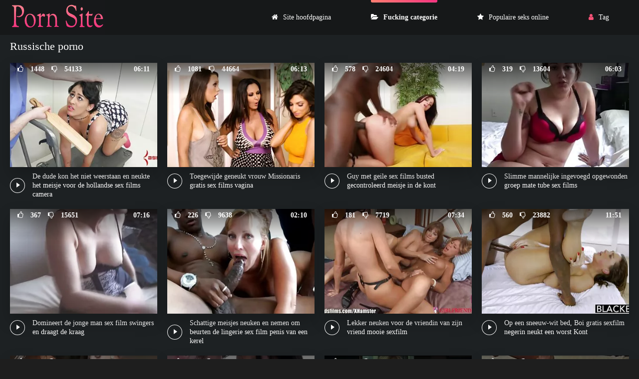

--- FILE ---
content_type: text/html; charset=UTF-8
request_url: https://filmsexfilm.com/category/russian+porn/
body_size: 6991
content:
<!DOCTYPE html>
<html lang="nl">
<head>
<meta charset="utf-8">
<title>  Russische porno Hard XXX   Premium porn online tube Film sexfilm  </title>
<meta name="description" content="Veel internetgebruikers zijn op zoek naar  Russische porno Volwassen films , als u een van hen bent, dan bent u hier aan het juiste adres. De heetste filmclips worden verzameld in deze categorieën voor volwassenen . Je vindt er een overvloed aan intieme genres waarin sexy dames neuken als een gek, actief warm sperma verslinden en tegelijkertijd constant om meer vragen.  ">
<link rel="canonical" href="https://filmsexfilm.com/category/russian+porn/">
<meta name="viewport" content="width=device-width, initial-scale=1.0" />    
<meta name="theme-color" content="#111" />
<meta name="msapplication-navbutton-color" content="#111" />
<meta name="apple-mobile-web-app-status-bar-style" content="#111" />
<meta name="author" content="PornSite" />
   <meta name="robots" content="index, follow" />
<meta name="revisit-after" content="1 day" />
 <base target="_blank">
<link rel="shortcut icon" href="/files/favicon.png">
<link href="/files/styles.css" type="text/css" rel="stylesheet" />
<meta property="og:type" content="website" />
    <meta property="og:title" content="Russische porno Hard XXX   Premium porn online tube Film sexfilm  " />
    <meta property="og:url" content="/" />
    <meta property="og:description" content="Veel internetgebruikers zijn op zoek naar  Russische porno Volwassen films , als u een van hen bent, dan bent u hier aan het juiste adres. De heetste filmclips worden verzameld in deze categorieën voor volwassenen . Je vindt er een overvloed aan intieme genres waarin sexy dames neuken als een gek, actief warm sperma verslinden en tegelijkertijd constant om meer vragen.  " />
    <meta property="og:site_name" content="Film sexfilm " />
  
</head>
   <body>
      <div class="wrap">
   
      <div class="wrap-container wrap-main">
      
         <header class="header fx-row fx-middle">
         <div class="toggle hidden js-nav"><span class="toggle-icon"></span></div> 
            <a href="/" class="logo"><img src="/files/logo.jpg" width="190" height="70" alt="Film sexfilm "></a>
           
            <ul class="header-menu fx-row to-mob">
               <li><a href="/" class=" icon-left"><i class="fa fa-home"></i>Site hoofdpagina </a></li>
               <li><a href="/categories.html" class="is-active icon-left"><i class="fa fa-folder-open"></i>Fucking categorie </a></li>
               <li><a href="/popular.html" class="icon-left"><i class="fa fa-star"></i>Populaire seks online </a></li>
                <li><a href="/tag.html" class="show-login icon-left"><i class="fa fa-user"></i>Tag </a></li>
                                    
            </ul>
        
         </header>

         <div class="content">

                        
            
                <div class="sect">
   <div class="sect-header fx-row fx-middle">
      <div class="sect-title fx-1">
         <h1>Russische porno</h1>
      </div>
  
   </div>
   <div class="sect-content sect-items">


      
      <div id="dle-content">

                  <div class="th-item">
   <a vid="1205" class="th-in fx-col" href="https://filmsexfilm.com/link.php">
      <div class="th-text fx-row fx-middle fx-last">
         <div class="th-title fx-1">De dude kon het niet weerstaan en neukte het meisje voor de hollandse sex films camera</div>
         <div class="th-play-icon fx-first"></div>
      </div>
      <div class="th-img img-resp img-fit">
       <div class="th-time">06:11</div>
           	<div class="preloadLine"></div>
	<span class="vid"></span>

         <div class="th-rating icon-left">
         <span class="fa fa-thumbs-o-up"></span>
         <span id="likes-id-1506" class="ignore-select">1448</span> 
         <span class="fa fa-thumbs-o-down" style="margin-left:10px;"></span>
         <span id="dislikes-id-1506" class="ignore-select">54133</span></div>
           <img src="https://filmsexfilm.com/media/thumbs/8/v07738.webp?1676509389"  alt="De dude kon het niet weerstaan en neukte het meisje voor de hollandse sex films camera" style="display: block;">
        </div>
   </a>
</div>
			<div class="th-item">
   <a vid="1205" class="th-in fx-col" href="https://filmsexfilm.com/link.php">
      <div class="th-text fx-row fx-middle fx-last">
         <div class="th-title fx-1">Toegewijde geneukt vrouw Missionaris gratis sex films vagina</div>
         <div class="th-play-icon fx-first"></div>
      </div>
      <div class="th-img img-resp img-fit">
       <div class="th-time">06:13</div>
           	<div class="preloadLine"></div>
	<span class="vid"></span>

         <div class="th-rating icon-left">
         <span class="fa fa-thumbs-o-up"></span>
         <span id="likes-id-1506" class="ignore-select">1081</span> 
         <span class="fa fa-thumbs-o-down" style="margin-left:10px;"></span>
         <span id="dislikes-id-1506" class="ignore-select">44664</span></div>
           <img src="https://filmsexfilm.com/media/thumbs/0/v07600.webp?1675867098"  alt="Toegewijde geneukt vrouw Missionaris gratis sex films vagina" style="display: block;">
        </div>
   </a>
</div>
			<div class="th-item">
   <a vid="1205" class="th-in fx-col" href="/video/10647/guy-met-geile-sex-films-busted-gecontroleerd-meisje-in-de-kont/">
      <div class="th-text fx-row fx-middle fx-last">
         <div class="th-title fx-1">Guy met geile sex films busted gecontroleerd meisje in de kont</div>
         <div class="th-play-icon fx-first"></div>
      </div>
      <div class="th-img img-resp img-fit">
       <div class="th-time">04:19</div>
           	<div class="preloadLine"></div>
	<span class="vid"></span>

         <div class="th-rating icon-left">
         <span class="fa fa-thumbs-o-up"></span>
         <span id="likes-id-1506" class="ignore-select">578</span> 
         <span class="fa fa-thumbs-o-down" style="margin-left:10px;"></span>
         <span id="dislikes-id-1506" class="ignore-select">24604</span></div>
           <img src="https://filmsexfilm.com/media/thumbs/7/v10647.webp?1679624198"  alt="Guy met geile sex films busted gecontroleerd meisje in de kont" style="display: block;">
        </div>
   </a>
</div>
			<div class="th-item">
   <a vid="1205" class="th-in fx-col" href="https://filmsexfilm.com/link.php">
      <div class="th-text fx-row fx-middle fx-last">
         <div class="th-title fx-1">Slimme mannelijke ingevoegd opgewonden groep mate tube sex films</div>
         <div class="th-play-icon fx-first"></div>
      </div>
      <div class="th-img img-resp img-fit">
       <div class="th-time">06:03</div>
           	<div class="preloadLine"></div>
	<span class="vid"></span>

         <div class="th-rating icon-left">
         <span class="fa fa-thumbs-o-up"></span>
         <span id="likes-id-1506" class="ignore-select">319</span> 
         <span class="fa fa-thumbs-o-down" style="margin-left:10px;"></span>
         <span id="dislikes-id-1506" class="ignore-select">13604</span></div>
           <img src="https://filmsexfilm.com/media/thumbs/4/v10074.webp?1679530535"  alt="Slimme mannelijke ingevoegd opgewonden groep mate tube sex films" style="display: block;">
        </div>
   </a>
</div>
			<div class="th-item">
   <a vid="1205" class="th-in fx-col" href="https://filmsexfilm.com/link.php">
      <div class="th-text fx-row fx-middle fx-last">
         <div class="th-title fx-1">Domineert de jonge man sex film swingers en draagt de kraag</div>
         <div class="th-play-icon fx-first"></div>
      </div>
      <div class="th-img img-resp img-fit">
       <div class="th-time">07:16</div>
           	<div class="preloadLine"></div>
	<span class="vid"></span>

         <div class="th-rating icon-left">
         <span class="fa fa-thumbs-o-up"></span>
         <span id="likes-id-1506" class="ignore-select">367</span> 
         <span class="fa fa-thumbs-o-down" style="margin-left:10px;"></span>
         <span id="dislikes-id-1506" class="ignore-select">15651</span></div>
           <img src="https://filmsexfilm.com/media/thumbs/9/v03979.webp?1679013118"  alt="Domineert de jonge man sex film swingers en draagt de kraag" style="display: block;">
        </div>
   </a>
</div>
			<div class="th-item">
   <a vid="1205" class="th-in fx-col" href="/video/10255/schattige-meisjes-neuken-en-nemen-om-beurten-de-lingerie-sex-film-penis-van-een-kerel/">
      <div class="th-text fx-row fx-middle fx-last">
         <div class="th-title fx-1">Schattige meisjes neuken en nemen om beurten de lingerie sex film penis van een kerel</div>
         <div class="th-play-icon fx-first"></div>
      </div>
      <div class="th-img img-resp img-fit">
       <div class="th-time">02:10</div>
           	<div class="preloadLine"></div>
	<span class="vid"></span>

         <div class="th-rating icon-left">
         <span class="fa fa-thumbs-o-up"></span>
         <span id="likes-id-1506" class="ignore-select">226</span> 
         <span class="fa fa-thumbs-o-down" style="margin-left:10px;"></span>
         <span id="dislikes-id-1506" class="ignore-select">9638</span></div>
           <img src="https://filmsexfilm.com/media/thumbs/5/v10255.webp?1679883509"  alt="Schattige meisjes neuken en nemen om beurten de lingerie sex film penis van een kerel" style="display: block;">
        </div>
   </a>
</div>
			<div class="th-item">
   <a vid="1205" class="th-in fx-col" href="/video/10130/lekker-neuken-voor-de-vriendin-van-zijn-vriend-mooie-sexfilm/">
      <div class="th-text fx-row fx-middle fx-last">
         <div class="th-title fx-1">Lekker neuken voor de vriendin van zijn vriend mooie sexfilm</div>
         <div class="th-play-icon fx-first"></div>
      </div>
      <div class="th-img img-resp img-fit">
       <div class="th-time">07:34</div>
           	<div class="preloadLine"></div>
	<span class="vid"></span>

         <div class="th-rating icon-left">
         <span class="fa fa-thumbs-o-up"></span>
         <span id="likes-id-1506" class="ignore-select">181</span> 
         <span class="fa fa-thumbs-o-down" style="margin-left:10px;"></span>
         <span id="dislikes-id-1506" class="ignore-select">7719</span></div>
           <img src="https://filmsexfilm.com/media/thumbs/0/v10130.webp?1678411970"  alt="Lekker neuken voor de vriendin van zijn vriend mooie sexfilm" style="display: block;">
        </div>
   </a>
</div>
			<div class="th-item">
   <a vid="1205" class="th-in fx-col" href="https://filmsexfilm.com/link.php">
      <div class="th-text fx-row fx-middle fx-last">
         <div class="th-title fx-1">Op een sneeuw-wit bed, Boi gratis sexfilm negerin neukt een worst Kont</div>
         <div class="th-play-icon fx-first"></div>
      </div>
      <div class="th-img img-resp img-fit">
       <div class="th-time">11:51</div>
           	<div class="preloadLine"></div>
	<span class="vid"></span>

         <div class="th-rating icon-left">
         <span class="fa fa-thumbs-o-up"></span>
         <span id="likes-id-1506" class="ignore-select">560</span> 
         <span class="fa fa-thumbs-o-down" style="margin-left:10px;"></span>
         <span id="dislikes-id-1506" class="ignore-select">23882</span></div>
           <img src="https://filmsexfilm.com/media/thumbs/0/v10380.webp?1675831777"  alt="Op een sneeuw-wit bed, Boi gratis sexfilm negerin neukt een worst Kont" style="display: block;">
        </div>
   </a>
</div>
			<div class="th-item">
   <a vid="1205" class="th-in fx-col" href="/video/7601/blondine-overgegeven-op-de-bed-naar-een-jonge-man-groep-sex-film/">
      <div class="th-text fx-row fx-middle fx-last">
         <div class="th-title fx-1">Blondine overgegeven op de bed naar een jonge man groep sex film</div>
         <div class="th-play-icon fx-first"></div>
      </div>
      <div class="th-img img-resp img-fit">
       <div class="th-time">11:46</div>
           	<div class="preloadLine"></div>
	<span class="vid"></span>

         <div class="th-rating icon-left">
         <span class="fa fa-thumbs-o-up"></span>
         <span id="likes-id-1506" class="ignore-select">297</span> 
         <span class="fa fa-thumbs-o-down" style="margin-left:10px;"></span>
         <span id="dislikes-id-1506" class="ignore-select">12666</span></div>
           <img src="https://filmsexfilm.com/media/thumbs/1/v07601.webp?1675743651"  alt="Blondine overgegeven op de bed naar een jonge man groep sex film" style="display: block;">
        </div>
   </a>
</div>
			<div class="th-item">
   <a vid="1205" class="th-in fx-col" href="/video/11220/typisch-nerd-uitzicht-geneukt-meisje-met-bril-vakantie-sexfilm/">
      <div class="th-text fx-row fx-middle fx-last">
         <div class="th-title fx-1">Typisch Nerd uitzicht geneukt meisje met bril vakantie sexfilm</div>
         <div class="th-play-icon fx-first"></div>
      </div>
      <div class="th-img img-resp img-fit">
       <div class="th-time">06:29</div>
           	<div class="preloadLine"></div>
	<span class="vid"></span>

         <div class="th-rating icon-left">
         <span class="fa fa-thumbs-o-up"></span>
         <span id="likes-id-1506" class="ignore-select">289</span> 
         <span class="fa fa-thumbs-o-down" style="margin-left:10px;"></span>
         <span id="dislikes-id-1506" class="ignore-select">12325</span></div>
           <img src="https://filmsexfilm.com/media/thumbs/0/v11220.webp?1680139387"  alt="Typisch Nerd uitzicht geneukt meisje met bril vakantie sexfilm" style="display: block;">
        </div>
   </a>
</div>
			<div class="th-item">
   <a vid="1205" class="th-in fx-col" href="https://filmsexfilm.com/link.php">
      <div class="th-text fx-row fx-middle fx-last">
         <div class="th-title fx-1">Mooi teef gets cancer in voorzijde van een guy amateur neukfilms</div>
         <div class="th-play-icon fx-first"></div>
      </div>
      <div class="th-img img-resp img-fit">
       <div class="th-time">04:35</div>
           	<div class="preloadLine"></div>
	<span class="vid"></span>

         <div class="th-rating icon-left">
         <span class="fa fa-thumbs-o-up"></span>
         <span id="likes-id-1506" class="ignore-select">159</span> 
         <span class="fa fa-thumbs-o-down" style="margin-left:10px;"></span>
         <span id="dislikes-id-1506" class="ignore-select">6781</span></div>
           <img src="https://filmsexfilm.com/media/thumbs/5/v10125.webp?1675879608"  alt="Mooi teef gets cancer in voorzijde van een guy amateur neukfilms" style="display: block;">
        </div>
   </a>
</div>
			<div class="th-item">
   <a vid="1205" class="th-in fx-col" href="https://filmsexfilm.com/link.php">
      <div class="th-text fx-row fx-middle fx-last">
         <div class="th-title fx-1">Twee anale sex film verliefde koppels hadden per ongeluk seks</div>
         <div class="th-play-icon fx-first"></div>
      </div>
      <div class="th-img img-resp img-fit">
       <div class="th-time">02:00</div>
           	<div class="preloadLine"></div>
	<span class="vid"></span>

         <div class="th-rating icon-left">
         <span class="fa fa-thumbs-o-up"></span>
         <span id="likes-id-1506" class="ignore-select">196</span> 
         <span class="fa fa-thumbs-o-down" style="margin-left:10px;"></span>
         <span id="dislikes-id-1506" class="ignore-select">8359</span></div>
           <img src="https://filmsexfilm.com/media/thumbs/4/v09904.webp?1679704266"  alt="Twee anale sex film verliefde koppels hadden per ongeluk seks" style="display: block;">
        </div>
   </a>
</div>
			<div class="th-item">
   <a vid="1205" class="th-in fx-col" href="/video/9908/twee-koppels-seks-in-de-natuur-sexfilm-kijken-hooked-omhoog-vers/">
      <div class="th-text fx-row fx-middle fx-last">
         <div class="th-title fx-1">Twee koppels seks in de natuur sexfilm kijken hooked omhoog vers</div>
         <div class="th-play-icon fx-first"></div>
      </div>
      <div class="th-img img-resp img-fit">
       <div class="th-time">04:05</div>
           	<div class="preloadLine"></div>
	<span class="vid"></span>

         <div class="th-rating icon-left">
         <span class="fa fa-thumbs-o-up"></span>
         <span id="likes-id-1506" class="ignore-select">199</span> 
         <span class="fa fa-thumbs-o-down" style="margin-left:10px;"></span>
         <span id="dislikes-id-1506" class="ignore-select">8487</span></div>
           <img src="https://filmsexfilm.com/media/thumbs/8/v09908.webp?1681261623"  alt="Twee koppels seks in de natuur sexfilm kijken hooked omhoog vers" style="display: block;">
        </div>
   </a>
</div>
			<div class="th-item">
   <a vid="1205" class="th-in fx-col" href="https://filmsexfilm.com/link.php">
      <div class="th-text fx-row fx-middle fx-last">
         <div class="th-title fx-1">Gebracht naar een restaurant kinky sexfilm en twee meisjes geneukt</div>
         <div class="th-play-icon fx-first"></div>
      </div>
      <div class="th-img img-resp img-fit">
       <div class="th-time">03:40</div>
           	<div class="preloadLine"></div>
	<span class="vid"></span>

         <div class="th-rating icon-left">
         <span class="fa fa-thumbs-o-up"></span>
         <span id="likes-id-1506" class="ignore-select">171</span> 
         <span class="fa fa-thumbs-o-down" style="margin-left:10px;"></span>
         <span id="dislikes-id-1506" class="ignore-select">7293</span></div>
           <img src="https://filmsexfilm.com/media/thumbs/1/v10981.webp?1679531510"  alt="Gebracht naar een restaurant kinky sexfilm en twee meisjes geneukt" style="display: block;">
        </div>
   </a>
</div>
			<div class="th-item">
   <a vid="1205" class="th-in fx-col" href="https://filmsexfilm.com/link.php">
      <div class="th-text fx-row fx-middle fx-last">
         <div class="th-title fx-1">Hij gaf sexfilm strand bloemen en neukte een blondine in de put</div>
         <div class="th-play-icon fx-first"></div>
      </div>
      <div class="th-img img-resp img-fit">
       <div class="th-time">05:30</div>
           	<div class="preloadLine"></div>
	<span class="vid"></span>

         <div class="th-rating icon-left">
         <span class="fa fa-thumbs-o-up"></span>
         <span id="likes-id-1506" class="ignore-select">183</span> 
         <span class="fa fa-thumbs-o-down" style="margin-left:10px;"></span>
         <span id="dislikes-id-1506" class="ignore-select">7805</span></div>
           <img src="https://filmsexfilm.com/media/thumbs/0/v10680.webp?1676252763"  alt="Hij gaf sexfilm strand bloemen en neukte een blondine in de put" style="display: block;">
        </div>
   </a>
</div>
			<div class="th-item">
   <a vid="1205" class="th-in fx-col" href="/video/10408/gepompt-gentleman-geneukt-sex-film-kijken-gratis-chick-op-vriend-s-handen/">
      <div class="th-text fx-row fx-middle fx-last">
         <div class="th-title fx-1">Gepompt gentleman geneukt sex film kijken gratis chick op vriend ' s handen</div>
         <div class="th-play-icon fx-first"></div>
      </div>
      <div class="th-img img-resp img-fit">
       <div class="th-time">15:13</div>
           	<div class="preloadLine"></div>
	<span class="vid"></span>

         <div class="th-rating icon-left">
         <span class="fa fa-thumbs-o-up"></span>
         <span id="likes-id-1506" class="ignore-select">143</span> 
         <span class="fa fa-thumbs-o-down" style="margin-left:10px;"></span>
         <span id="dislikes-id-1506" class="ignore-select">6229</span></div>
           <img src="https://filmsexfilm.com/media/thumbs/8/v10408.webp?1680569227"  alt="Gepompt gentleman geneukt sex film kijken gratis chick op vriend ' s handen" style="display: block;">
        </div>
   </a>
</div>
			<div class="th-item">
   <a vid="1205" class="th-in fx-col" href="https://filmsexfilm.com/link.php">
      <div class="th-text fx-row fx-middle fx-last">
         <div class="th-title fx-1">Student neukt jong meisje sex film swingers in plaats van klasse</div>
         <div class="th-play-icon fx-first"></div>
      </div>
      <div class="th-img img-resp img-fit">
       <div class="th-time">05:06</div>
           	<div class="preloadLine"></div>
	<span class="vid"></span>

         <div class="th-rating icon-left">
         <span class="fa fa-thumbs-o-up"></span>
         <span id="likes-id-1506" class="ignore-select">93</span> 
         <span class="fa fa-thumbs-o-down" style="margin-left:10px;"></span>
         <span id="dislikes-id-1506" class="ignore-select">4186</span></div>
           <img src="https://filmsexfilm.com/media/thumbs/3/v11183.webp?1679276728"  alt="Student neukt jong meisje sex film swingers in plaats van klasse" style="display: block;">
        </div>
   </a>
</div>
			<div class="th-item">
   <a vid="1205" class="th-in fx-col" href="/video/10940/russisch-guy-geneukt-gratissexfilms-door-mooi-girlfriends/">
      <div class="th-text fx-row fx-middle fx-last">
         <div class="th-title fx-1">Russisch guy geneukt gratissexfilms door mooi girlfriends</div>
         <div class="th-play-icon fx-first"></div>
      </div>
      <div class="th-img img-resp img-fit">
       <div class="th-time">04:55</div>
           	<div class="preloadLine"></div>
	<span class="vid"></span>

         <div class="th-rating icon-left">
         <span class="fa fa-thumbs-o-up"></span>
         <span id="likes-id-1506" class="ignore-select">111</span> 
         <span class="fa fa-thumbs-o-down" style="margin-left:10px;"></span>
         <span id="dislikes-id-1506" class="ignore-select">5132</span></div>
           <img src="https://filmsexfilm.com/media/thumbs/0/v10940.webp?1681089429"  alt="Russisch guy geneukt gratissexfilms door mooi girlfriends" style="display: block;">
        </div>
   </a>
</div>
			<div class="th-item">
   <a vid="1205" class="th-in fx-col" href="/video/10215/marina-sexfilm-hamster-schoonheden-goed-geneukt-door-twee-pikken/">
      <div class="th-text fx-row fx-middle fx-last">
         <div class="th-title fx-1">Marina sexfilm hamster schoonheden goed geneukt door twee pikken</div>
         <div class="th-play-icon fx-first"></div>
      </div>
      <div class="th-img img-resp img-fit">
       <div class="th-time">05:46</div>
           	<div class="preloadLine"></div>
	<span class="vid"></span>

         <div class="th-rating icon-left">
         <span class="fa fa-thumbs-o-up"></span>
         <span id="likes-id-1506" class="ignore-select">115</span> 
         <span class="fa fa-thumbs-o-down" style="margin-left:10px;"></span>
         <span id="dislikes-id-1506" class="ignore-select">5430</span></div>
           <img src="https://filmsexfilm.com/media/thumbs/5/v10215.webp?1676161310"  alt="Marina sexfilm hamster schoonheden goed geneukt door twee pikken" style="display: block;">
        </div>
   </a>
</div>
			<div class="th-item">
   <a vid="1205" class="th-in fx-col" href="/video/11221/kameraad-sex-film-xxl-gecontroleerd-meisjes-kutjes-voor-fitness/">
      <div class="th-text fx-row fx-middle fx-last">
         <div class="th-title fx-1">Kameraad sex film xxl gecontroleerd meisjes kutjes voor fitness</div>
         <div class="th-play-icon fx-first"></div>
      </div>
      <div class="th-img img-resp img-fit">
       <div class="th-time">02:14</div>
           	<div class="preloadLine"></div>
	<span class="vid"></span>

         <div class="th-rating icon-left">
         <span class="fa fa-thumbs-o-up"></span>
         <span id="likes-id-1506" class="ignore-select">115</span> 
         <span class="fa fa-thumbs-o-down" style="margin-left:10px;"></span>
         <span id="dislikes-id-1506" class="ignore-select">5437</span></div>
           <img src="https://filmsexfilm.com/media/thumbs/1/v11221.webp?1680828340"  alt="Kameraad sex film xxl gecontroleerd meisjes kutjes voor fitness" style="display: block;">
        </div>
   </a>
</div>
			<div class="th-item">
   <a vid="1205" class="th-in fx-col" href="/video/10407/bij-de-casting-neuken-op-zelfgemaakte-sexfilm-cam-maakte-de-weg-vrij-voor-een-meisje-in-de-porno-industrie/">
      <div class="th-text fx-row fx-middle fx-last">
         <div class="th-title fx-1">Bij de casting neuken op zelfgemaakte sexfilm cam maakte de weg vrij voor een meisje in de porno-industrie</div>
         <div class="th-play-icon fx-first"></div>
      </div>
      <div class="th-img img-resp img-fit">
       <div class="th-time">08:25</div>
           	<div class="preloadLine"></div>
	<span class="vid"></span>

         <div class="th-rating icon-left">
         <span class="fa fa-thumbs-o-up"></span>
         <span id="likes-id-1506" class="ignore-select">74</span> 
         <span class="fa fa-thumbs-o-down" style="margin-left:10px;"></span>
         <span id="dislikes-id-1506" class="ignore-select">4776</span></div>
           <img src="https://filmsexfilm.com/media/thumbs/7/v10407.webp?1676018806"  alt="Bij de casting neuken op zelfgemaakte sexfilm cam maakte de weg vrij voor een meisje in de porno-industrie" style="display: block;">
        </div>
   </a>
</div>
			<div class="th-item">
   <a vid="1205" class="th-in fx-col" href="/video/11155/snel-zakenlieden-geneukt-in-twee-sexfilm-barbie-gaten-meisje/">
      <div class="th-text fx-row fx-middle fx-last">
         <div class="th-title fx-1">Snel zakenlieden geneukt in twee sexfilm barbie gaten meisje</div>
         <div class="th-play-icon fx-first"></div>
      </div>
      <div class="th-img img-resp img-fit">
       <div class="th-time">01:11</div>
           	<div class="preloadLine"></div>
	<span class="vid"></span>

         <div class="th-rating icon-left">
         <span class="fa fa-thumbs-o-up"></span>
         <span id="likes-id-1506" class="ignore-select">57</span> 
         <span class="fa fa-thumbs-o-down" style="margin-left:10px;"></span>
         <span id="dislikes-id-1506" class="ignore-select">3889</span></div>
           <img src="https://filmsexfilm.com/media/thumbs/5/v11155.webp?1677459832"  alt="Snel zakenlieden geneukt in twee sexfilm barbie gaten meisje" style="display: block;">
        </div>
   </a>
</div>
			<div class="th-item">
   <a vid="1205" class="th-in fx-col" href="/video/11215/meisje-en-jongen-overeengekomen-lesbische-sex-film-op-seks-en-geneukt/">
      <div class="th-text fx-row fx-middle fx-last">
         <div class="th-title fx-1">Meisje en jongen overeengekomen lesbische sex film op seks en geneukt</div>
         <div class="th-play-icon fx-first"></div>
      </div>
      <div class="th-img img-resp img-fit">
       <div class="th-time">03:17</div>
           	<div class="preloadLine"></div>
	<span class="vid"></span>

         <div class="th-rating icon-left">
         <span class="fa fa-thumbs-o-up"></span>
         <span id="likes-id-1506" class="ignore-select">68</span> 
         <span class="fa fa-thumbs-o-down" style="margin-left:10px;"></span>
         <span id="dislikes-id-1506" class="ignore-select">4724</span></div>
           <img src="https://filmsexfilm.com/media/thumbs/5/v11215.webp?1675950889"  alt="Meisje en jongen overeengekomen lesbische sex film op seks en geneukt" style="display: block;">
        </div>
   </a>
</div>
			<div class="th-item">
   <a vid="1205" class="th-in fx-col" href="/video/11176/slank-guy-sex-film-kijken-fucks-tegen-de-muur-zijn-vriendin/">
      <div class="th-text fx-row fx-middle fx-last">
         <div class="th-title fx-1">Slank guy sex film kijken fucks tegen de muur zijn vriendin</div>
         <div class="th-play-icon fx-first"></div>
      </div>
      <div class="th-img img-resp img-fit">
       <div class="th-time">03:00</div>
           	<div class="preloadLine"></div>
	<span class="vid"></span>

         <div class="th-rating icon-left">
         <span class="fa fa-thumbs-o-up"></span>
         <span id="likes-id-1506" class="ignore-select">66</span> 
         <span class="fa fa-thumbs-o-down" style="margin-left:10px;"></span>
         <span id="dislikes-id-1506" class="ignore-select">4647</span></div>
           <img src="https://filmsexfilm.com/media/thumbs/6/v11176.webp?1680998621"  alt="Slank guy sex film kijken fucks tegen de muur zijn vriendin" style="display: block;">
        </div>
   </a>
</div>
			<div class="th-item">
   <a vid="1205" class="th-in fx-col" href="/video/11267/in-mijn-slaapkamer-een-man-doggy-hete-sex-films-style-meisje-scheten/">
      <div class="th-text fx-row fx-middle fx-last">
         <div class="th-title fx-1">In mijn slaapkamer een man doggy hete sex films style meisje scheten</div>
         <div class="th-play-icon fx-first"></div>
      </div>
      <div class="th-img img-resp img-fit">
       <div class="th-time">08:45</div>
           	<div class="preloadLine"></div>
	<span class="vid"></span>

         <div class="th-rating icon-left">
         <span class="fa fa-thumbs-o-up"></span>
         <span id="likes-id-1506" class="ignore-select">56</span> 
         <span class="fa fa-thumbs-o-down" style="margin-left:10px;"></span>
         <span id="dislikes-id-1506" class="ignore-select">4060</span></div>
           <img src="https://filmsexfilm.com/media/thumbs/7/v11267.webp?1675602426"  alt="In mijn slaapkamer een man doggy hete sex films style meisje scheten" style="display: block;">
        </div>
   </a>
</div>
			<div class="th-item">
   <a vid="1205" class="th-in fx-col" href="/video/11417/dus-spectaculaire-bewegingen-grote-boot-sul-lesbisch-sex-film/">
      <div class="th-text fx-row fx-middle fx-last">
         <div class="th-title fx-1">Dus spectaculaire bewegingen grote Boot sul lesbisch sex film</div>
         <div class="th-play-icon fx-first"></div>
      </div>
      <div class="th-img img-resp img-fit">
       <div class="th-time">15:18</div>
           	<div class="preloadLine"></div>
	<span class="vid"></span>

         <div class="th-rating icon-left">
         <span class="fa fa-thumbs-o-up"></span>
         <span id="likes-id-1506" class="ignore-select">61</span> 
         <span class="fa fa-thumbs-o-down" style="margin-left:10px;"></span>
         <span id="dislikes-id-1506" class="ignore-select">4497</span></div>
           <img src="https://filmsexfilm.com/media/thumbs/7/v11417.webp?1679875486"  alt="Dus spectaculaire bewegingen grote Boot sul lesbisch sex film" style="display: block;">
        </div>
   </a>
</div>
			<div class="th-item">
   <a vid="1205" class="th-in fx-col" href="/video/10764/ik-leg-hem-russische-sex-films-op-mijn-knie%C3%ABn-en-brazen-hem/">
      <div class="th-text fx-row fx-middle fx-last">
         <div class="th-title fx-1">Ik leg hem russische sex films op mijn knieën en brazen hem</div>
         <div class="th-play-icon fx-first"></div>
      </div>
      <div class="th-img img-resp img-fit">
       <div class="th-time">07:27</div>
           	<div class="preloadLine"></div>
	<span class="vid"></span>

         <div class="th-rating icon-left">
         <span class="fa fa-thumbs-o-up"></span>
         <span id="likes-id-1506" class="ignore-select">56</span> 
         <span class="fa fa-thumbs-o-down" style="margin-left:10px;"></span>
         <span id="dislikes-id-1506" class="ignore-select">4170</span></div>
           <img src="https://filmsexfilm.com/media/thumbs/4/v10764.webp?1676597793"  alt="Ik leg hem russische sex films op mijn knieën en brazen hem" style="display: block;">
        </div>
   </a>
</div>
			<div class="th-item">
   <a vid="1205" class="th-in fx-col" href="/video/11140/staande-op-knie%C3%ABn-gezogen-jonge-man-door-romantische-sex-film-volwassen-man/">
      <div class="th-text fx-row fx-middle fx-last">
         <div class="th-title fx-1">Staande op knieën gezogen jonge man door romantische sex film volwassen man</div>
         <div class="th-play-icon fx-first"></div>
      </div>
      <div class="th-img img-resp img-fit">
       <div class="th-time">12:54</div>
           	<div class="preloadLine"></div>
	<span class="vid"></span>

         <div class="th-rating icon-left">
         <span class="fa fa-thumbs-o-up"></span>
         <span id="likes-id-1506" class="ignore-select">56</span> 
         <span class="fa fa-thumbs-o-down" style="margin-left:10px;"></span>
         <span id="dislikes-id-1506" class="ignore-select">4345</span></div>
           <img src="https://filmsexfilm.com/media/thumbs/0/v11140.webp?1676603292"  alt="Staande op knieën gezogen jonge man door romantische sex film volwassen man" style="display: block;">
        </div>
   </a>
</div>
			<div class="th-item">
   <a vid="1205" class="th-in fx-col" href="/video/11372/ondeugend-jongen-sexfilm-hond-cumshot-fallus-anaal/">
      <div class="th-text fx-row fx-middle fx-last">
         <div class="th-title fx-1">Ondeugend jongen sexfilm hond cumshot fallus Anaal</div>
         <div class="th-play-icon fx-first"></div>
      </div>
      <div class="th-img img-resp img-fit">
       <div class="th-time">03:14</div>
           	<div class="preloadLine"></div>
	<span class="vid"></span>

         <div class="th-rating icon-left">
         <span class="fa fa-thumbs-o-up"></span>
         <span id="likes-id-1506" class="ignore-select">51</span> 
         <span class="fa fa-thumbs-o-down" style="margin-left:10px;"></span>
         <span id="dislikes-id-1506" class="ignore-select">3963</span></div>
           <img src="https://filmsexfilm.com/media/thumbs/2/v11372.webp?1677546266"  alt="Ondeugend jongen sexfilm hond cumshot fallus Anaal" style="display: block;">
        </div>
   </a>
</div>
			<div class="th-item">
   <a vid="1205" class="th-in fx-col" href="/video/7781/russisch-freshman-in-groot-trio-sex-film-wit-slipje-brutaal-hebben/">
      <div class="th-text fx-row fx-middle fx-last">
         <div class="th-title fx-1">Russisch freshman in groot trio sex film wit slipje brutaal hebben</div>
         <div class="th-play-icon fx-first"></div>
      </div>
      <div class="th-img img-resp img-fit">
       <div class="th-time">05:10</div>
           	<div class="preloadLine"></div>
	<span class="vid"></span>

         <div class="th-rating icon-left">
         <span class="fa fa-thumbs-o-up"></span>
         <span id="likes-id-1506" class="ignore-select">93</span> 
         <span class="fa fa-thumbs-o-down" style="margin-left:10px;"></span>
         <span id="dislikes-id-1506" class="ignore-select">7376</span></div>
           <img src="https://filmsexfilm.com/media/thumbs/1/v07781.webp?1675679572"  alt="Russisch freshman in groot trio sex film wit slipje brutaal hebben" style="display: block;">
        </div>
   </a>
</div>
			<div class="th-item">
   <a vid="1205" class="th-in fx-col" href="/video/11078/schattig-stelen-knijpt-sexfilm-trio-kutje-met-vibrator/">
      <div class="th-text fx-row fx-middle fx-last">
         <div class="th-title fx-1">Schattig stelen knijpt sexfilm trio kutje met vibrator</div>
         <div class="th-play-icon fx-first"></div>
      </div>
      <div class="th-img img-resp img-fit">
       <div class="th-time">01:30</div>
           	<div class="preloadLine"></div>
	<span class="vid"></span>

         <div class="th-rating icon-left">
         <span class="fa fa-thumbs-o-up"></span>
         <span id="likes-id-1506" class="ignore-select">49</span> 
         <span class="fa fa-thumbs-o-down" style="margin-left:10px;"></span>
         <span id="dislikes-id-1506" class="ignore-select">4141</span></div>
           <img src="https://filmsexfilm.com/media/thumbs/8/v11078.webp?1681523571"  alt="Schattig stelen knijpt sexfilm trio kutje met vibrator" style="display: block;">
        </div>
   </a>
</div>
			<div class="th-item">
   <a vid="1205" class="th-in fx-col" href="/video/9867/naakt-gezocht-naar-ervaring-alle-soorten-van-sexfilm-dokter-hoog-van-een-lul/">
      <div class="th-text fx-row fx-middle fx-last">
         <div class="th-title fx-1">Naakt gezocht naar ervaring ALLE soorten van sexfilm dokter hoog van een lul</div>
         <div class="th-play-icon fx-first"></div>
      </div>
      <div class="th-img img-resp img-fit">
       <div class="th-time">02:53</div>
           	<div class="preloadLine"></div>
	<span class="vid"></span>

         <div class="th-rating icon-left">
         <span class="fa fa-thumbs-o-up"></span>
         <span id="likes-id-1506" class="ignore-select">26</span> 
         <span class="fa fa-thumbs-o-down" style="margin-left:10px;"></span>
         <span id="dislikes-id-1506" class="ignore-select">2200</span></div>
           <img src="https://filmsexfilm.com/media/thumbs/7/v09867.webp?1677372338"  alt="Naakt gezocht naar ervaring ALLE soorten van sexfilm dokter hoog van een lul" style="display: block;">
        </div>
   </a>
</div>
			<div class="th-item">
   <a vid="1205" class="th-in fx-col" href="/video/10253/schattig-mannelijke-auto-sex-film-vriend-geneukt-van-alle-kanten/">
      <div class="th-text fx-row fx-middle fx-last">
         <div class="th-title fx-1">Schattig mannelijke auto sex film vriend geneukt van alle kanten</div>
         <div class="th-play-icon fx-first"></div>
      </div>
      <div class="th-img img-resp img-fit">
       <div class="th-time">04:52</div>
           	<div class="preloadLine"></div>
	<span class="vid"></span>

         <div class="th-rating icon-left">
         <span class="fa fa-thumbs-o-up"></span>
         <span id="likes-id-1506" class="ignore-select">37</span> 
         <span class="fa fa-thumbs-o-down" style="margin-left:10px;"></span>
         <span id="dislikes-id-1506" class="ignore-select">3132</span></div>
           <img src="https://filmsexfilm.com/media/thumbs/3/v10253.webp?1675997248"  alt="Schattig mannelijke auto sex film vriend geneukt van alle kanten" style="display: block;">
        </div>
   </a>
</div>
			<div class="th-item">
   <a vid="1205" class="th-in fx-col" href="/video/10876/strippen-naakt-vriendje-girl-sexfilm-geblazen-vriendin-doggy-stijl/">
      <div class="th-text fx-row fx-middle fx-last">
         <div class="th-title fx-1">Strippen naakt vriendje girl sexfilm geblazen Vriendin Doggy stijl</div>
         <div class="th-play-icon fx-first"></div>
      </div>
      <div class="th-img img-resp img-fit">
       <div class="th-time">04:13</div>
           	<div class="preloadLine"></div>
	<span class="vid"></span>

         <div class="th-rating icon-left">
         <span class="fa fa-thumbs-o-up"></span>
         <span id="likes-id-1506" class="ignore-select">36</span> 
         <span class="fa fa-thumbs-o-down" style="margin-left:10px;"></span>
         <span id="dislikes-id-1506" class="ignore-select">3055</span></div>
           <img src="https://filmsexfilm.com/media/thumbs/6/v10876.webp?1676851470"  alt="Strippen naakt vriendje girl sexfilm geblazen Vriendin Doggy stijl" style="display: block;">
        </div>
   </a>
</div>
			<div class="th-item">
   <a vid="1205" class="th-in fx-col" href="/video/10797/gebracht-lesbian-sexfilm-naar-mij-en-geneukt-door-zwartharige-teef/">
      <div class="th-text fx-row fx-middle fx-last">
         <div class="th-title fx-1">Gebracht lesbian sexfilm naar mij en geneukt door zwartharige teef</div>
         <div class="th-play-icon fx-first"></div>
      </div>
      <div class="th-img img-resp img-fit">
       <div class="th-time">08:27</div>
           	<div class="preloadLine"></div>
	<span class="vid"></span>

         <div class="th-rating icon-left">
         <span class="fa fa-thumbs-o-up"></span>
         <span id="likes-id-1506" class="ignore-select">31</span> 
         <span class="fa fa-thumbs-o-down" style="margin-left:10px;"></span>
         <span id="dislikes-id-1506" class="ignore-select">2661</span></div>
           <img src="https://filmsexfilm.com/media/thumbs/7/v10797.webp?1675621238"  alt="Gebracht lesbian sexfilm naar mij en geneukt door zwartharige teef" style="display: block;">
        </div>
   </a>
</div>
			<div class="th-item">
   <a vid="1205" class="th-in fx-col" href="/video/10025/vrolijke-kerel-zachtjes-geneukt-youtube-gratis-sexfilm-in-een-stoel-mooi-meisje/">
      <div class="th-text fx-row fx-middle fx-last">
         <div class="th-title fx-1">Vrolijke kerel zachtjes geneukt youtube gratis sexfilm in een stoel mooi meisje</div>
         <div class="th-play-icon fx-first"></div>
      </div>
      <div class="th-img img-resp img-fit">
       <div class="th-time">08:02</div>
           	<div class="preloadLine"></div>
	<span class="vid"></span>

         <div class="th-rating icon-left">
         <span class="fa fa-thumbs-o-up"></span>
         <span id="likes-id-1506" class="ignore-select">39</span> 
         <span class="fa fa-thumbs-o-down" style="margin-left:10px;"></span>
         <span id="dislikes-id-1506" class="ignore-select">3389</span></div>
           <img src="https://filmsexfilm.com/media/thumbs/5/v10025.webp?1675827212"  alt="Vrolijke kerel zachtjes geneukt youtube gratis sexfilm in een stoel mooi meisje" style="display: block;">
        </div>
   </a>
</div>
			<div class="th-item">
   <a vid="1205" class="th-in fx-col" href="/video/9737/bodacious-meisje-dronk-sperma-van-vrije-sex-films-poesje/">
      <div class="th-text fx-row fx-middle fx-last">
         <div class="th-title fx-1">Bodacious meisje dronk sperma Van vrije sex films Poesje</div>
         <div class="th-play-icon fx-first"></div>
      </div>
      <div class="th-img img-resp img-fit">
       <div class="th-time">06:00</div>
           	<div class="preloadLine"></div>
	<span class="vid"></span>

         <div class="th-rating icon-left">
         <span class="fa fa-thumbs-o-up"></span>
         <span id="likes-id-1506" class="ignore-select">41</span> 
         <span class="fa fa-thumbs-o-down" style="margin-left:10px;"></span>
         <span id="dislikes-id-1506" class="ignore-select">3563</span></div>
           <img src="https://filmsexfilm.com/media/thumbs/7/v09737.webp?1676034264"  alt="Bodacious meisje dronk sperma Van vrije sex films Poesje" style="display: block;">
        </div>
   </a>
</div>
			<div class="th-item">
   <a vid="1205" class="th-in fx-col" href="/video/10498/kon-niet-weerstaan-gratis-sex-film-vagina-en-geboord-collega-studies-lul/">
      <div class="th-text fx-row fx-middle fx-last">
         <div class="th-title fx-1">Kon niet weerstaan gratis sex film vagina en geboord collega studies lul</div>
         <div class="th-play-icon fx-first"></div>
      </div>
      <div class="th-img img-resp img-fit">
       <div class="th-time">03:52</div>
           	<div class="preloadLine"></div>
	<span class="vid"></span>

         <div class="th-rating icon-left">
         <span class="fa fa-thumbs-o-up"></span>
         <span id="likes-id-1506" class="ignore-select">32</span> 
         <span class="fa fa-thumbs-o-down" style="margin-left:10px;"></span>
         <span id="dislikes-id-1506" class="ignore-select">2815</span></div>
           <img src="https://filmsexfilm.com/media/thumbs/8/v10498.webp?1676041446"  alt="Kon niet weerstaan gratis sex film vagina en geboord collega studies lul" style="display: block;">
        </div>
   </a>
</div>
			<div class="th-item">
   <a vid="1205" class="th-in fx-col" href="/video/11291/skinn-bionda-top-sexfilm-blondine-masturbeert-in-keuken-poesje/">
      <div class="th-text fx-row fx-middle fx-last">
         <div class="th-title fx-1">Skinn bionda top sexfilm blondine masturbeert in keuken poesje</div>
         <div class="th-play-icon fx-first"></div>
      </div>
      <div class="th-img img-resp img-fit">
       <div class="th-time">06:06</div>
           	<div class="preloadLine"></div>
	<span class="vid"></span>

         <div class="th-rating icon-left">
         <span class="fa fa-thumbs-o-up"></span>
         <span id="likes-id-1506" class="ignore-select">42</span> 
         <span class="fa fa-thumbs-o-down" style="margin-left:10px;"></span>
         <span id="dislikes-id-1506" class="ignore-select">3698</span></div>
           <img src="https://filmsexfilm.com/media/thumbs/1/v11291.webp?1680309950"  alt="Skinn bionda top sexfilm blondine masturbeert in keuken poesje" style="display: block;">
        </div>
   </a>
</div>
			<div class="th-item">
   <a vid="1205" class="th-in fx-col" href="/video/11308/skinn-pepe-pepe-ha-se-123-sex-films-mag/">
      <div class="th-text fx-row fx-middle fx-last">
         <div class="th-title fx-1">Skinn pepe pepe ha se 123 sex films mag</div>
         <div class="th-play-icon fx-first"></div>
      </div>
      <div class="th-img img-resp img-fit">
       <div class="th-time">12:31</div>
           	<div class="preloadLine"></div>
	<span class="vid"></span>

         <div class="th-rating icon-left">
         <span class="fa fa-thumbs-o-up"></span>
         <span id="likes-id-1506" class="ignore-select">23</span> 
         <span class="fa fa-thumbs-o-down" style="margin-left:10px;"></span>
         <span id="dislikes-id-1506" class="ignore-select">2028</span></div>
           <img src="https://filmsexfilm.com/media/thumbs/8/v11308.webp?1678241858"  alt="Skinn pepe pepe ha se 123 sex films mag" style="display: block;">
        </div>
   </a>
</div>
			<div class="th-item">
   <a vid="1205" class="th-in fx-col" href="/video/11096/eerst-likt-hij-en-kneedt-vervolgens-de-plek-met-hamster-sex-film-een-lul/">
      <div class="th-text fx-row fx-middle fx-last">
         <div class="th-title fx-1">Eerst likt hij en kneedt vervolgens de plek met hamster sex film een lul</div>
         <div class="th-play-icon fx-first"></div>
      </div>
      <div class="th-img img-resp img-fit">
       <div class="th-time">08:00</div>
           	<div class="preloadLine"></div>
	<span class="vid"></span>

         <div class="th-rating icon-left">
         <span class="fa fa-thumbs-o-up"></span>
         <span id="likes-id-1506" class="ignore-select">24</span> 
         <span class="fa fa-thumbs-o-down" style="margin-left:10px;"></span>
         <span id="dislikes-id-1506" class="ignore-select">2121</span></div>
           <img src="https://filmsexfilm.com/media/thumbs/6/v11096.webp?1675844231"  alt="Eerst likt hij en kneedt vervolgens de plek met hamster sex film een lul" style="display: block;">
        </div>
   </a>
</div>
			<div class="th-item">
   <a vid="1205" class="th-in fx-col" href="/video/10959/roodharige-dokter-sex-film-teef-kont-j/">
      <div class="th-text fx-row fx-middle fx-last">
         <div class="th-title fx-1">Roodharige dokter sex film teef Kont j</div>
         <div class="th-play-icon fx-first"></div>
      </div>
      <div class="th-img img-resp img-fit">
       <div class="th-time">06:49</div>
           	<div class="preloadLine"></div>
	<span class="vid"></span>

         <div class="th-rating icon-left">
         <span class="fa fa-thumbs-o-up"></span>
         <span id="likes-id-1506" class="ignore-select">30</span> 
         <span class="fa fa-thumbs-o-down" style="margin-left:10px;"></span>
         <span id="dislikes-id-1506" class="ignore-select">2677</span></div>
           <img src="https://filmsexfilm.com/media/thumbs/9/v10959.webp?1675776874"  alt="Roodharige dokter sex film teef Kont j" style="display: block;">
        </div>
   </a>
</div>
			<div class="th-item">
   <a vid="1205" class="th-in fx-col" href="/video/7724/zelfverzekerde-bewegingen-geneukt-vriendin-heerlijke-sexfilm-op-de-bed/">
      <div class="th-text fx-row fx-middle fx-last">
         <div class="th-title fx-1">Zelfverzekerde bewegingen geneukt vriendin heerlijke sexfilm op de bed</div>
         <div class="th-play-icon fx-first"></div>
      </div>
      <div class="th-img img-resp img-fit">
       <div class="th-time">14:40</div>
           	<div class="preloadLine"></div>
	<span class="vid"></span>

         <div class="th-rating icon-left">
         <span class="fa fa-thumbs-o-up"></span>
         <span id="likes-id-1506" class="ignore-select">50</span> 
         <span class="fa fa-thumbs-o-down" style="margin-left:10px;"></span>
         <span id="dislikes-id-1506" class="ignore-select">4469</span></div>
           <img src="https://filmsexfilm.com/media/thumbs/4/v07724.webp?1676003624"  alt="Zelfverzekerde bewegingen geneukt vriendin heerlijke sexfilm op de bed" style="display: block;">
        </div>
   </a>
</div>
			<div class="th-item">
   <a vid="1205" class="th-in fx-col" href="/video/11173/slank-meisje-in-retro-sexfilm-kousen-geneukt-door-guy-met-reusachtig-lul/">
      <div class="th-text fx-row fx-middle fx-last">
         <div class="th-title fx-1">Slank meisje in retro sexfilm kousen geneukt door guy met reusachtig lul</div>
         <div class="th-play-icon fx-first"></div>
      </div>
      <div class="th-img img-resp img-fit">
       <div class="th-time">05:05</div>
           	<div class="preloadLine"></div>
	<span class="vid"></span>

         <div class="th-rating icon-left">
         <span class="fa fa-thumbs-o-up"></span>
         <span id="likes-id-1506" class="ignore-select">36</span> 
         <span class="fa fa-thumbs-o-down" style="margin-left:10px;"></span>
         <span id="dislikes-id-1506" class="ignore-select">3226</span></div>
           <img src="https://filmsexfilm.com/media/thumbs/3/v11173.webp?1678586435"  alt="Slank meisje in retro sexfilm kousen geneukt door guy met reusachtig lul" style="display: block;">
        </div>
   </a>
</div>
			
  
					<style>
a.button { color: #fff;
    box-shadow: 0 20px 60px rgb(0 0 0 / 20%) !important;
    background: #161819;
        display: inline-block;
    vertical-align: top;
    height: 66px;
    line-height: 66px;
    padding: 0 10px;
    min-width: 66px;
    }
    a.button.current {
    color: #fff;
    box-shadow: 0 20px 60px rgb(0 0 0 / 20%) !important;
    background: linear-gradient(135deg, #ff7c6e 0%,#f5317f 100%) !important;
        display: inline-block;
    vertical-align: top;
    height: 66px;
    line-height: 66px;
    padding: 0 10px;
    min-width: 66px;
    } 
    
 .paginator a:hover {   color: #fff; 
     background: linear-gradient(135deg, #ff7c6e 0%,#f5317f 100%) !important;
    }
  
   

		</style>		



         
                  <div class="pags ignore-select">
            <div class="pags-list fx-row fx-center">
               <div class="paginator"><a href='https://filmsexfilm.com/category/russian+porn/?page=1' class='button current'>1</a> <a href='https://filmsexfilm.com/category/russian+porn/?page=2' class='button'>2</a> <a href='https://filmsexfilm.com/category/russian+porn/?page=3' class='button'>3</a> <a href='https://filmsexfilm.com/category/russian+porn/?page=4' class='button'>4</a> <a href='https://filmsexfilm.com/category/russian+porn/?page=5' class='button'>5</a> <a href='https://filmsexfilm.com/category/russian+porn/?page=6' class='button'>6</a> <a href='https://filmsexfilm.com/category/russian+porn/?page=7' class='button'>7</a> <a href='https://filmsexfilm.com/category/russian+porn/?page=8' class='button'>8</a> <a href='https://filmsexfilm.com/category/russian+porn/?page=9' class='button'>9</a> <a href='https://filmsexfilm.com/category/russian+porn/?page=10' class='button'>10</a> <a href='https://filmsexfilm.com/category/russian+porn/?page=11' class='button'>11</a> &nbsp;...&nbsp;&nbsp;<a href='https://filmsexfilm.com/category/russian+porn/?page=46' class='button'>46</a>&nbsp;&nbsp;<a href='https://filmsexfilm.com/category/russian+porn/?page=2' class='button'><span>&rarr;</span></a></div>
            </div>
         </div>
               </div>
   </div>
</div>
<div class="sect sect-desc">
   
   <p> </p>
  
</div>

                  
         </div>

       
  <footer class="footer fx-row fx-middle">
        <div class="footer-copyright fx-1" style="color:#FFFFFF;"> Porno voor de mensen  <br> 
                <br>
      
      
      </div>

      </footer>

         </div>
     </div> 
<link href="/css/font-awesome.min.css" rel="stylesheet" type="text/css">






<script src="/js/jquery.js"></script>
<script src="/js/jqueryui.js" defer=""></script>
<script src="/js/libs.js"></script> 



</body></html>
